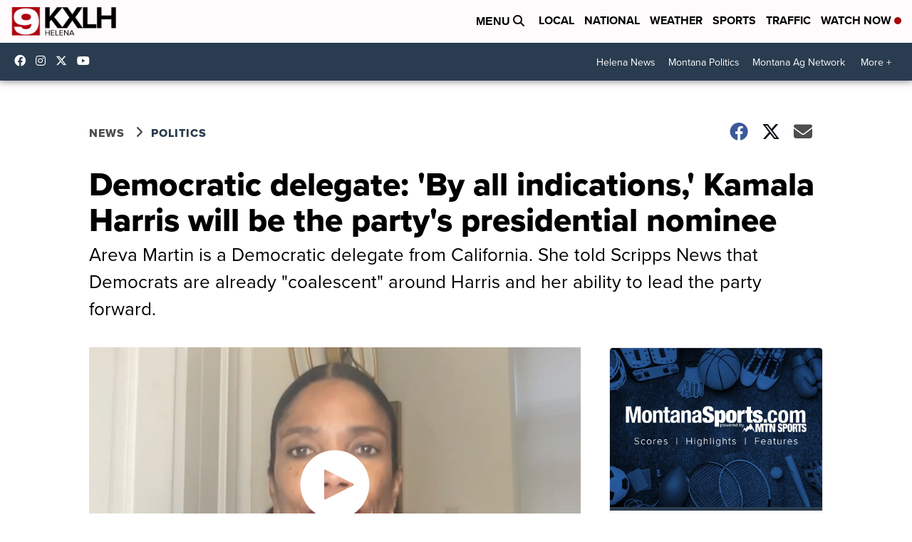

--- FILE ---
content_type: application/javascript; charset=utf-8
request_url: https://fundingchoicesmessages.google.com/f/AGSKWxXkyNSFM0INH1y8tFWxuiHNIW5VRZNTtpBtyfd1JQ9hkYZbGCJYzIpKU3tfBTEA9-N8dhyW17ZpFTnOwc-XTmcY-0BCnrhzM1DQxMVzvtF_9CfcZJGpeITa1Re2m0rP8kuK7vp7Kf0JYZ-FtlRXmoLAGotP8EL2Ul6SNOUtJZ0djzmyx7LJ08cnAQU_/_/google-adverts-/ad?cid=/sticky-ad-=eureka_/adblockkiller.
body_size: -1292
content:
window['c73d151f-c5e2-4b10-9016-692583200e10'] = true;

--- FILE ---
content_type: application/javascript; charset=utf-8
request_url: https://fundingchoicesmessages.google.com/f/AGSKWxVlri43HxH5JPq7Yh8F-8M8iytEmqvGLFcN4Wlpt7RRFGlyEnr0kso4EPrtbHySqOheWEBWt9IBCnvCSOtyH7NfM78-pXsWY2TY-IiZaHCTHCmS6AetNWB38HjZdH1FjgLVSPQCBg==?fccs=W251bGwsbnVsbCxudWxsLG51bGwsbnVsbCxudWxsLFsxNzY4ODQxMzY1LDQ2NTAwMDAwMF0sbnVsbCxudWxsLG51bGwsW251bGwsWzcsOSw2XSxudWxsLDIsbnVsbCwiZW4iLG51bGwsbnVsbCxudWxsLG51bGwsbnVsbCwxXSwiaHR0cHM6Ly93d3cua3hsaC5jb20vcG9saXRpY3MvZGVtb2NyYXRpYy1kZWxlZ2F0ZS1ieS1hbGwtaW5kaWNhdGlvbnMta2FtYWxhLWhhcnJpcy13aWxsLWJlLXRoZS1wYXJ0eXMtcHJlc2lkZW50aWFsLW5vbWluZWUiLG51bGwsW1s4LCJNOWxrelVhWkRzZyJdLFs5LCJlbi1VUyJdLFsxOSwiMiJdLFsxNywiWzBdIl0sWzI0LCIiXSxbMjksImZhbHNlIl1dXQ
body_size: 206
content:
if (typeof __googlefc.fcKernelManager.run === 'function') {"use strict";this.default_ContributorServingResponseClientJs=this.default_ContributorServingResponseClientJs||{};(function(_){var window=this;
try{
var np=function(a){this.A=_.t(a)};_.u(np,_.J);var op=function(a){this.A=_.t(a)};_.u(op,_.J);op.prototype.getWhitelistStatus=function(){return _.F(this,2)};var pp=function(a){this.A=_.t(a)};_.u(pp,_.J);var qp=_.Zc(pp),rp=function(a,b,c){this.B=a;this.j=_.A(b,np,1);this.l=_.A(b,_.Nk,3);this.F=_.A(b,op,4);a=this.B.location.hostname;this.D=_.Dg(this.j,2)&&_.O(this.j,2)!==""?_.O(this.j,2):a;a=new _.Og(_.Ok(this.l));this.C=new _.bh(_.q.document,this.D,a);this.console=null;this.o=new _.jp(this.B,c,a)};
rp.prototype.run=function(){if(_.O(this.j,3)){var a=this.C,b=_.O(this.j,3),c=_.dh(a),d=new _.Ug;b=_.fg(d,1,b);c=_.C(c,1,b);_.hh(a,c)}else _.eh(this.C,"FCNEC");_.lp(this.o,_.A(this.l,_.Ae,1),this.l.getDefaultConsentRevocationText(),this.l.getDefaultConsentRevocationCloseText(),this.l.getDefaultConsentRevocationAttestationText(),this.D);_.mp(this.o,_.F(this.F,1),this.F.getWhitelistStatus());var e;a=(e=this.B.googlefc)==null?void 0:e.__executeManualDeployment;a!==void 0&&typeof a==="function"&&_.Qo(this.o.G,
"manualDeploymentApi")};var sp=function(){};sp.prototype.run=function(a,b,c){var d;return _.v(function(e){d=qp(b);(new rp(a,d,c)).run();return e.return({})})};_.Rk(7,new sp);
}catch(e){_._DumpException(e)}
}).call(this,this.default_ContributorServingResponseClientJs);
// Google Inc.

//# sourceURL=/_/mss/boq-content-ads-contributor/_/js/k=boq-content-ads-contributor.ContributorServingResponseClientJs.en_US.M9lkzUaZDsg.es5.O/d=1/exm=ad_blocking_detection_executable,kernel_loader,loader_js_executable,web_iab_tcf_v2_signal_executable/ed=1/rs=AJlcJMzanTQvnnVdXXtZinnKRQ21NfsPog/m=cookie_refresh_executable
__googlefc.fcKernelManager.run('\x5b\x5b\x5b7,\x22\x5b\x5bnull,\\\x22kxlh.com\\\x22,\\\x22AKsRol8oDjiiYgESOIhXYUrdH7BfB0MbO5bTWIdTmZUmkCag-Uy1Zd-N6GixNz6d6oehBGDPS8CmY4bQT9PzS8O4NlicBxIaPMnYnNy485yvyF_VC1OiYUymuU3XAc_IgKinYKaFcqXa4HvYrWGuP2gG8nBH8RIJOA\\\\u003d\\\\u003d\\\x22\x5d,null,\x5b\x5bnull,null,null,\\\x22https:\/\/fundingchoicesmessages.google.com\/f\/AGSKWxXfg7nK3PhmoyPfIfk5y2apjFv2QryPVn6JgFfAOMmUD-CvYXMyRtsvC-kPvmVFqfezmFyVhcw679QZyBNfq8NXNqZye6A_Yy0KMIsr2q7rCj7YhHDo0spgd5NOye2Bsz_64Zm16Q\\\\u003d\\\\u003d\\\x22\x5d,null,null,\x5bnull,null,null,\\\x22https:\/\/fundingchoicesmessages.google.com\/el\/AGSKWxVgzHWuVQnYaL7OiWw1FPqsJJSfUXIPxhtkzj7mMXmdx6n9T3arj9dwM7BBlNOCojz4gACZLXX-4k4Jb-d2vweh2o3lFR3b3ff-OQlkUlyNNG1b7W1Q2R9azW2w549XYj5OrP7GTg\\\\u003d\\\\u003d\\\x22\x5d,null,\x5bnull,\x5b7,9,6\x5d,null,2,null,\\\x22en\\\x22,null,null,null,null,null,1\x5d,null,\\\x22Privacy and cookie settings\\\x22,\\\x22Close\\\x22,null,null,null,\\\x22Managed by Google. Complies with IAB TCF. CMP ID: 300\\\x22\x5d,\x5b3,1\x5d\x5d\x22\x5d\x5d,\x5bnull,null,null,\x22https:\/\/fundingchoicesmessages.google.com\/f\/AGSKWxVkNnd1BCnx1hEoi8qgVlcE38ivQ0yuBSRH4fViXyIRtNlGqUnKFPXybDfnozEcpDns2M3N2VywMlPuXPqp2Mu2SA9gYKhC9u_qMTAvS4BmlPh9q_M2Ui272zQk67ggThPiJH0dSw\\u003d\\u003d\x22\x5d\x5d');}